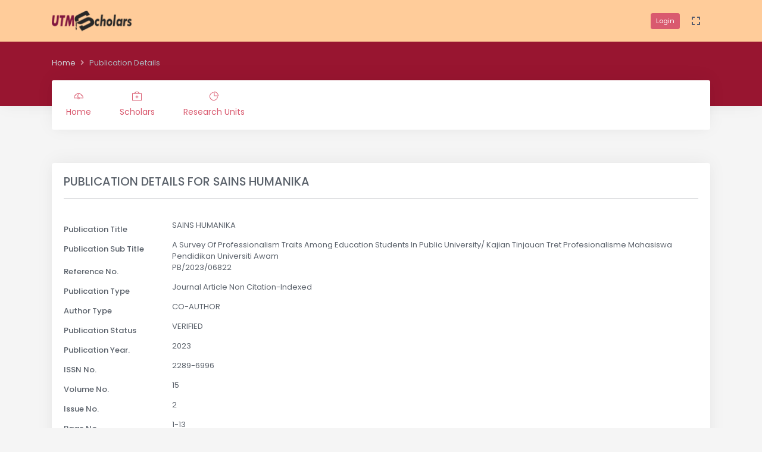

--- FILE ---
content_type: text/html; charset=utf-8
request_url: https://utmscholar.utm.my/scholar-publication/QYJw/142969
body_size: 11293
content:
<!doctype html>
<html lang="en">
<head>
    <meta charset="utf-8" />
    <title>UTM Scholar :  Publication Details  </title>
    <meta name="viewport" content="width=device-width, initial-scale=1.0">
    <meta content="UTM Scholar Official Portal" name="description" />
    <meta content="Office of Deputy Vice Cansellor Research &amp; Innovations, Universiti Teknologi Malaysia, Johore, Malaysia" name="author" />
    <meta name="google-site-verification" content="5ysLm8G0uPkHXlp2400O5bjCL-DV5tIMVqEQtlsm0NM" />
    <link rel="shortcut icon" href="/assets/images/favicon.ico">
    <link href="/assets/css/bootstrap.min.css" id="bootstrap-style" rel="stylesheet" type="text/css" />
    <link href="/assets/css/icons.min.css" rel="stylesheet" type="text/css" />
    <link href="/assets/css/app.min.css" id="app-style" rel="stylesheet" type="text/css" />
</head>

<body data-topbar="light" data-layout="horizontal">
    <div id="layout-wrapper">
        <header id="page-topbar">
            <div class="navbar-header">
                <div class="container-fluid">
                    <div class="float-start">
                        <!-- LOGO -->
                        <div class="navbar-brand-box">
                            <a class="logo logo-dark" href="/">
                                <span class="logo-sm">
                                    <img src="/assets/images/logo-sm.png" alt="" height="38">
                                </span>
                                <span class="logo-lg">
                                    <img src="/assets/images/logo-utm.png" alt="" height="35">
                                </span>
                            </a>

                            <a class="logo logo-light" href="/">
                                <span class="logo-sm">
                                    <img src="/assets/images/logo-sm.png" alt="" height="38">
                                </span>
                                <span class="logo-lg">
                                    <img src="/assets/images/logo-utm.png" alt="" height="35">
                                </span>
                            </a>
                        </div>
                    </div>

                    <div class="float-end">
                        <div class="dropdown d-none d-lg-inline-block">
                                <a href="/Login/Login" class="btn btn-sm btn-primary">Login</a>
                            <button type="button" class="btn header-item noti-icon waves-effect" data-toggle="fullscreen">
                                <i class="mdi mdi-fullscreen font-size-24"></i>
                            </button>
                        </div>
                        <button type="button" class="btn btn-sm px-3 font-size-24 d-lg-none header-item waves-effect waves-light" data-bs-toggle="collapse" data-bs-target="#topnav-menu-content">
                            <i class="mdi mdi-menu"></i>
                        </button>
                    </div>
                </div>
            </div>

            <div class="top-navigation">
                <div class="page-title-content">
                    <div class="container-fluid">
                        <!-- start page title -->
                        <div class="row">
                            <div class="col-sm-12">
                                <div class="page-title-box">
                                    <ol class="breadcrumb m-0">
                                            <li class="breadcrumb-item"><a href="/">Home</a></li>
                                            <li class="breadcrumb-item active">
                                                Publication Details  
                                            </li>
                                    </ol>
                                </div>
                            </div>
                        </div>
                    </div>
                </div>

                <div class="container-fluid">
                    <div class="topnav">
                        <nav class="navbar navbar-light navbar-expand-lg topnav-menu">

                            <div class="collapse navbar-collapse" id="topnav-menu-content">
                                <ul class="navbar-nav">
                                    <li class="nav-item">
                                        <a class="nav-link" href="/"><i class="ti-dashboard"></i>Home</a>
                                    </li>
                                    <li class="nav-item">
                                        <a class="nav-link" href="/scholars"><i class="ti-support"></i>Scholars</a>
                                    </li>
                                    <li class="nav-item">
                                        <a class="nav-link" href="/research-unit"><i class="ti-pie-chart"></i>Research Units</a>
                                    </li>
                                </ul>
                            </div>
                        </nav>
                    </div>
                </div>
            </div>
        </header>
        <div class="main-content">
            <div class="page-content">
                <div class="container-fluid">
                    <div class="row">
    <div class="col-12">
        <div class="card m-b-20">
            <div class="card-body">
                <h4 class="mt-0 header-title uppercase">PUBLICATION DETAILS FOR <span id="PublicationtitleHeading"></span></h4>
                <hr />
                <br />
                <div class="form-group row">
                    <label class="col-sm-2 col-form-label" style="vertical-align:middle;">Publication Title</label>
                    <div class="col-sm-10"><span id="publicationTitle"></span></div>
                </div>
                <div class="form-group row">
                    <label class="col-sm-2 col-form-label" style="vertical-align:middle;">Publication Sub Title </label>
                    <div class="col-sm-10">
                        <span id="publicationSubTitle"></span>
                    </div>
                </div>
                <div class="form-group row">
                    <label class="col-sm-2 col-form-label" style="vertical-align:middle;">Reference No.</label>
                    <div class="col-sm-10">
                        <span id="publicationReferenceNo"></span>
                    </div>
                </div>

                <div class="form-group row">
                    <label class="col-sm-2 col-form-label" style="vertical-align:middle;">Publication Type</label>
                    <div class="col-sm-10">
                        <span id="publicationType"></span>
                    </div>
                </div>
                <div class="form-group row">
                    <label class="col-sm-2 col-form-label" style="vertical-align:middle;">Author Type </label>
                    <div class="col-sm-10">
                        <span id="authorType"></span>
                    </div>
                </div>
                <div class="form-group row">
                    <label class="col-sm-2 col-form-label" style="vertical-align:middle;">Publication Status</label>
                    <div class="col-sm-10">
                        <span id="publicationStatus"></span>
                    </div>
                </div>
                <div class="form-group row">
                    <label class="col-sm-2 col-form-label" style="vertical-align:middle;">Publication Year.</label>
                    <div class="col-sm-10">
                        <span id="publicationYear"></span>
                    </div>
                </div>
                <div class="form-group row">
                    <label class="col-sm-2 col-form-label" style="vertical-align:middle;">ISSN No.</label>
                    <div class="col-sm-10">
                        <span id="publicationIssnNo"></span>
                    </div>
                </div>
                <div class="form-group row">
                    <label class="col-sm-2 col-form-label" style="vertical-align:middle;">Volume No. </label>
                    <div class="col-sm-10">
                        <span id="publicationVolumeNo"></span>
                    </div>
                </div>
                <div class="form-group row">
                    <label class="col-sm-2 col-form-label" style="vertical-align:middle;">Issue No. </label>
                    <div class="col-sm-10">
                        <span id="publicationIssueNo"></span>
                    </div>
                </div>
                <div class="form-group row">
                    <label class="col-sm-2 col-form-label" style="vertical-align:middle;">Page No.</label>
                    <div class="col-sm-10">
                        <span id="publicationPageNo"></span>
                    </div>
                </div>
                <div class="form-group row">
                    <label class="col-sm-2 col-form-label" style="vertical-align:middle;">Document ID </label>
                    <div class="col-sm-10">
                        <span id="publicationDocumentID"></span>
                    </div>
                </div>
                <div class="form-group row">
                    <label class="col-sm-2 col-form-label" style="vertical-align:middle;"></label>
                    <div class="col-sm-10">
                        <a class="btn btn-warning waves-effect waves-light" href="/Scholar/ScholarInfoDetails/QYJw">Back To Scholar</a>
                    </div>
                </div>
            </div>
        </div>
    </div>
</div>

                </div>
            </div>
            <footer class="footer">
                <div class="container-fluid">
                    <div class="row">
                        <div class="col-sm-12">
                            © 2021  <span class="d-none d-sm-inline-block"> - Crafted with <i class="mdi mdi-heart text-danger"></i> by UTM NEXUS.</span>
                        </div>
                    </div>
                </div>
            </footer>
        </div>
    </div>
    <!-- JAVASCRIPT -->
    <script src="/assets/libs/jquery/jquery.min.js"></script>
    <script src="/assets/libs/bootstrap/js/bootstrap.bundle.min.js"></script>
    <script src="/assets/libs/metismenu/metisMenu.min.js"></script>
    <script src="/assets/libs/simplebar/simplebar.min.js"></script>
    <script src="/assets/libs/node-waves/waves.min.js"></script>
    <script src="/assets/libs/jquery-sparkline/jquery.sparkline.min.js"></script>
    <script src="/assets/libs/sharer.js/sharer.min.js"></script>
    <script src="/assets/js/app.js"></script>
    <!-- Google tag (gtag.js) -->
    <script async src="https://www.googletagmanager.com/gtag/js?id=G-B5MYS061R0"></script>
    <script>
        window.dataLayer = window.dataLayer || [];
        function gtag() { dataLayer.push(arguments); }
        gtag('js', new Date());

        gtag('config', 'G-B5MYS061R0');
    </script>
    
    <script type="text/javascript">
        var no_pekerja = 'QYJw';
        var discl_pk = '142969';
    </script>
    <script src="/bundle/js/IPDetail.min.js"></script>

</body>

</html>